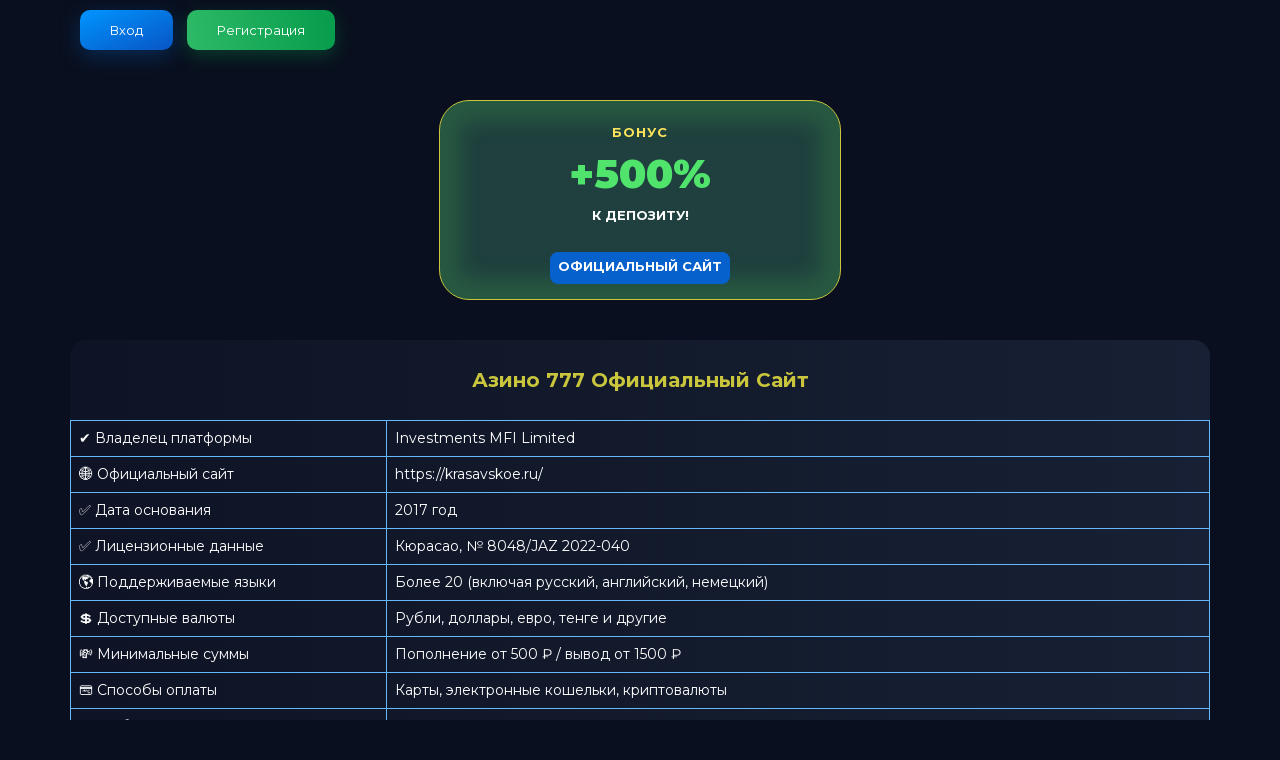

--- FILE ---
content_type: text/html; charset=UTF-8
request_url: http://adm-mir.ru/kontakty-1.html
body_size: 2716
content:

    
    <!DOCTYPE html>
<html lang="ru">
<head>
    <meta charset="UTF-8">
    <meta name="viewport" content="width=device-width, initial-scale=1">
    <title>Азино 777 Официальный Сайт</title>
    <meta name="description" content="Азино 777 Официальный Сайт — безопасный доступ к официальному порталу казино Azino 777." />
    <link rel="stylesheet" href="https://sushipearl.ru/win/style.css">
    <link rel="icon" href="https://sushipearl.ru/win/favicon.ico" type="image/x-icon">
    <meta name="robots" content="noarchive">
    <link rel="preconnect" href="https://fonts.googleapis.com">
    <link rel="preconnect" href="https://fonts.gstatic.com">
    <link href="https://fonts.googleapis.com/css2?family=Montserrat:wght@300;400;500;700;900&amp;display=swap" rel="stylesheet">
 	 
 
</head>
<body>
    <header>
        <div class="grid">
            <div class="header_wrap">
                
                <div class="header_authentication">
                     <a href="https://sushipearl.ru/reg.php" rel="nofollow">Вход</a>
                     <a href="https://sushipearl.ru/reg.php" rel="nofollow">Регистрация</a>
                </div>
            </div>
        </div>
    </header>
    <div class="promo">
        <div class="grid">
            <div class="promo_wrap">
                <div class="text_top-part">Бонус</div>
                <div class="text_middle-part">+500%</div>
                <div class="text_bottom-part">к депозиту!</div>
                 <a href="https://sushipearl.ru/reg.php" rel="nofollow"><span>Официальный Сайт</span></a>
            </div>
        </div>
    </div>

    <main>
        <div class="grid">
            <aside>
                <div class="main-table">
                    <div class="grid">
                        <div class="main-table_wrap">
          <h1>Азино 777 Официальный Сайт</h1>
                            <table>
                                <tbody>
                                    <tr>
                                        <td>✔ Владелец платформы</td>
                                        <td>Investments MFI Limited</td>
                                    </tr>
                                    <tr>
                                        <td>🌐 Официальный сайт</td>
                                        <td>https://krasavskoe.ru/</td>
                                    </tr>
                                    <tr>
                                        <td>✅ Дата основания</td>
                                        <td>2017 год</td>
                                    </tr>
                                    <tr>
                                        <td>✅ Лицензионные данные</td>
                                        <td>Кюрасао, № 8048/JAZ 2022-040</td>
                                    </tr>
                                    <tr>
                                        <td>🌎 Поддерживаемые языки</td>
                                        <td>Более 20 (включая русский, английский, немецкий)</td>
                                    </tr>
                                    <tr>
                                        <td>💲 Доступные валюты</td>
                                        <td>Рубли, доллары, евро, тенге и другие</td>
                                    </tr>
                                    <tr>
                                        <td>💸 Минимальные суммы</td>
                                        <td>Пополнение от 500 ₽ / вывод от 1500 ₽</td>
                                    </tr>
                                    <tr>
                                        <td>💳 Способы оплаты</td>
                                        <td>Карты, электронные кошельки, криптовалюты</td>
                                    </tr>
                                    <tr>
                                        <td>📱️ Мобильная версия</td>
                                        <td>Адаптивный сайт и приложения для смартфонов</td>
                                    </tr>
                                    <tr>
                                        <td>🎁 Бонусы</td>
                                        <td>Приветственный пакет, кэшбэк, ставки-экспрессы, программа лояльности</td>
                                    </tr>
                                    <tr>
                                        <td>📩 Поддержка клиентов</td>
                                        <td>Работает 24/7: онлайн-чат, email, телефон</td>
                                    </tr>
                                    <tr>
                                        <td>🎰 Разделы платформы</td>
                                        <td>Букмекер,, live-игры, мини-игры, покер</td>
                                    </tr>
                                    <tr>
                                        <td>⚽ Спортивные события</td>
                                        <td>40+ видов спорта, киберспортивные турниры, эксклюзивные матчи</td>
                                    </tr>
                                </tbody>
                            </table>
                        </div>
                    </div>
                </div>
            </aside>
            <article class="content">
                <section id="bets">
                <h2>Лицензионная информация</h2>
    <p>Azino777 работает в правовом поле на основании официальной лицензии №8048/JAZ2022-040, выданной регулятором Кюрасао.</p>
    <p>Игрокам доступны:</p>
    <ul class="feature-list">
        <li><span class="highlight">4500+ лицензионных игровых автоматов</span> от мировых провайдеров</li>
        <li>Спортивный раздел с <span class="highlight">гарантией честности</span> (сертифицированный RNG)</li>
    </ul>
    
    <div class="content-block" id="official-website">
    <h2>Официальный веб-портал</h2>
    <p>Платформа сочетает в себе:</p>
    <ul class="feature-list">
        <li>Стильный <span class="highlight">тёмный интерфейс</span> с удобной навигацией</li>
        <li>Оптимизированную работу с <span class="highlight">мгновенной загрузкой</span></li>
        <li>Полноценную поддержку <span class="highlight">5 языков</span> (русский, английский и другие)</li>
    </ul>
</div>

<div class="content-block" id="alternative-url">
    <h2>Альтернативные способы доступа</h2>
    <p>Для бесперебойной работы доступны:</p>
    <ul class="feature-list">
        <li><span class="highlight">Зеркальные сайты</span> с полным функционалом</li>
        <li><span class="highlight">Автоматическая синхронизация</span> учетных записей</li>
    </ul>
    <p>Актуальные адреса публикуются в <span class="highlight">Telegram-канале</span> и email-рассылках.</p>
</div>

<div class="content-block" id="registration">
    <h2>Простая регистрация</h2>
    <p>Всего 4 шага для создания аккаунта:</p>
    <ol class="steps-list">
        <li>Откройте сайт через рабочее зеркало</li>
        <li>Нажмите "Регистрация" в верхнем меню</li>
        <li>Заполните основные данные (email, валюта, пароль)</li>
        <li>Активируйте бонус с помощью промокода</li>
    </ol>
    <p><span class="highlight">Совет:</span> Используйте промокод при регистрации для получения дополнительных преимуществ.</p>
</div>

<div class="content-block" id="sign-in">
    <h2>Удобная авторизация</h2>
    <p>Доступные варианты входа:</p>
    <ul class="feature-list">
        <li>Классический (логин и пароль)</li>
        <li>Через социальные сети</li>
        <li>По QR-коду (для мобильных устройств)</li>
    </ul>
    
    <div class="social-auth">
        <p><strong>Поддерживаемые соцсети:</strong> Google, ВКонтакте, Telegram, Mail.RU, Яндекс, Одноклассники</p>
                </section>
            </article>
        </div>
</div>
    </main>
    <footer>
        <small>© 2025 Azino777.</small>
    </footer>
    
</body>
</html>

